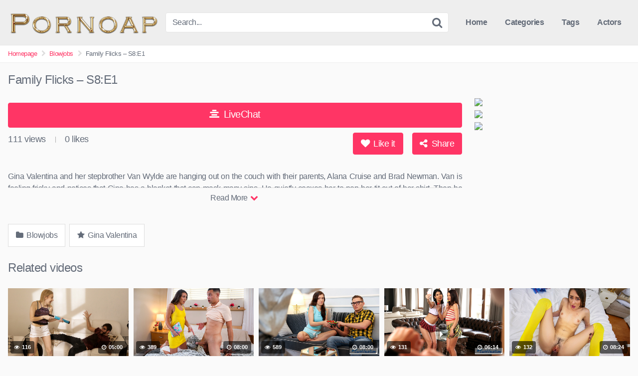

--- FILE ---
content_type: text/html; charset=UTF-8
request_url: https://pornoap.com/family-flicks-s8e1/
body_size: 14093
content:
<!DOCTYPE html>


<html lang="en-US">
<head>
<meta charset="UTF-8">
<meta content='width=device-width, initial-scale=1.0, maximum-scale=1.0, user-scalable=0' name='viewport' />
<link rel="profile" href="https://gmpg.org/xfn/11">
<link rel="icon" href="https://pornoap.com/wp-content/uploads/2023/01/favicon-wplc.png">

<!-- Meta social networks -->

<!-- Meta Facebook -->
<meta property="fb:app_id" content="966242223397117" />
<meta property="og:url" content="https://pornoap.com/family-flicks-s8e1/" />
<meta property="og:type" content="article" />
<meta property="og:title" content="Family Flicks - S8:E1" />
<meta property="og:description" content="Gina Valentina and her stepbrother Van Wylde are hanging out on the couch with their parents, Alana Cruise and Brad Newman. Van is feeling frisky and notices that Gina has a blanket that can mask many sins. He quietly coaxes her to pop her tit out of her shirt. Then he ignores her request that..." />
<meta property="og:image" content="https://pornoap.com/wp-content/uploads/2022/10/family-flicks-s8e1.jpg" />
<meta property="og:image:width" content="200" />
<meta property="og:image:height" content="200" />

<!-- Meta Twitter -->
<meta name="twitter:card" content="summary">
<!--<meta name="twitter:site" content="@site_username">-->
<meta name="twitter:title" content="Family Flicks - S8:E1">
<meta name="twitter:description" content="Gina Valentina and her stepbrother Van Wylde are hanging out on the couch with their parents, Alana Cruise and Brad Newman. Van is feeling frisky and notices that Gina has a blanket that can mask many sins. He quietly coaxes her to pop her tit out of her shirt. Then he ignores her request that...">
<!--<meta name="twitter:creator" content="@creator_username">-->
<meta name="twitter:image" content="https://pornoap.com/wp-content/uploads/2022/10/family-flicks-s8e1.jpg">
<!--<meta name="twitter:domain" content="YourDomain.com">-->

<!-- Temp style -->


<style>
	.post-thumbnail {
		aspect-ratio: 16/9;
	}

	.post-thumbnail video,
	.post-thumbnail img {
		object-fit: cover;
	}


		.site-title a {
		font-family: Open Sans;
		font-size: 36px;
	}
	.site-branding .logo img {
		max-width: 300px;
		max-height: 120px;
		margin-top: 0px;
		margin-left: 0px;
	}
	a,
	.site-title a i,
	.thumb-block:hover .rating-bar i,
	.categories-list .thumb-block:hover .entry-header .cat-title:before,
	.required,
	.top-bar i:hover,
	#site-navigation > ul > li:hover > a,
	#site-navigation > ul > li:focus > a,
	#site-navigation > ul > li.current_page_item > a,
	#site-navigation > ul > li.current-menu-item > a,
	#site-navigation ul ul li a:hover,
	#filters .filters-select:after,
	.morelink i,
	.site-branding .header-search input#searchsubmit:hover,
	#filters .filters-select,
	#filters .filters-options span:hover a,
	a.tag-cloud-link:hover,
	.template-actors li a:hover,
	.video-tags a.label:hover,
	a.tag-cloud-link:focus,
	.template-actors li a:focus,
	.video-tags a.label:focus,
	.main-navigation li.my-area i,
	.thumb-block:hover .photos-count i
	.more-videos {
		color: #FF3565;
	}
	button,
	.button,
	input[type="button"],
	input[type="reset"],
	/*input[type="submit"],*/
	.label
	body #filters .label.secondary.active,
	.label.secondary:hover,
	.widget_categories ul li a:hover,
	.comment-reply-link,
	span.post-like a.disabled:hover,
	.sharing-buttons i:hover {
		border-color: #FF3565!important;
		background-color: #FF3565!important;
	}
	.rating-bar-meter,
	.vjs-play-progress,
	.bx-wrapper .bx-controls-direction a {
		background-color: #FF3565!important;
	}
	#video-tabs button.tab-link.active,
	.title-block,
	.widget-title,
	.page-title,
	.page .entry-title,
	.comments-title,
	.comment-reply-title,
	.morelink:hover,
	input[type="text"]:focus,
	input[type="email"]:focus,
	input[type="url"]:focus,
	input[type="password"]:focus,
	input[type="search"]:focus,
	input[type="number"]:focus,
	input[type="tel"]:focus,
	input[type="range"]:focus,
	input[type="date"]:focus,
	input[type="month"]:focus,
	input[type="week"]:focus,
	input[type="time"]:focus,
	input[type="datetime"]:focus,
	input[type="datetime-local"]:focus,
	input[type="color"]:focus,
	textarea:focus,
	.thumb-block:hover .post-thumbnail img,
	.no-thumb:hover,
	a.tag-cloud-link:hover,
	.template-actors li a:hover,
	.video-tags a.label:hover {
		border-color: #FF3565!important;
	}

	.logo-watermark-img {
		max-width: 150px;
	}

			.logo_maintain_display img {
			-webkit-filter: saturate(0);
			filter: saturate(0);
		}
	
	.thumb-block .inner-border::after {
		-webkit-box-shadow: inset 0px 0px 0px 0px #FF3565;
		-moz-box-shadow: inset 0px 0px 0px 0px #FF3565;
		box-shadow: inset 0px 0px 0px 0px #FF3565;
	}
	.thumb-block .inner-border:hover::after {
		-webkit-box-shadow: inset 0px 0px 0px 3px #FF3565;
		-moz-box-shadow: inset 0px 0px 0px 3px #FF3565;
		box-shadow: inset 0px 0px 0px 3px #FF3565;
	}

	/* Small desktops ----------- */
	@media only screen  and (min-width : 64.001em) and (max-width : 84em) {
		#main .thumb-block {
			width: 20%!important;
		}
	}

	/* Desktops and laptops ----------- */
	@media only screen  and (min-width : 84.001em) {
		#main .thumb-block {
			width: 20%!important;
		}
	}

</style>

<!-- Google Analytics -->
<!-- Global site tag (gtag.js) - Google Analytics -->
<script async src="https://www.googletagmanager.com/gtag/js?id=UA-49600436-21"></script>
<script>
  window.dataLayer = window.dataLayer || [];
  function gtag(){dataLayer.push(arguments);}
  gtag('js', new Date());

  gtag('config', 'UA-49600436-21');
</script>

<!-- Meta Verification -->

<meta name='robots' content='index, follow, max-image-preview:large, max-snippet:-1, max-video-preview:-1' />

	<!-- This site is optimized with the Yoast SEO plugin v26.7 - https://yoast.com/wordpress/plugins/seo/ -->
	<title>Family Flicks - S8:E1 - Pornoap</title>
	<link rel="canonical" href="https://pornoap.com/family-flicks-s8e1/" />
	<meta property="og:locale" content="en_US" />
	<meta property="og:type" content="article" />
	<meta property="og:title" content="Family Flicks - S8:E1 - Pornoap" />
	<meta property="og:description" content="Gina Valentina and her stepbrother Van Wylde are hanging out on the couch with their parents, Alana Cruise and Brad Newman. Van is feeling frisky and notices that Gina has a blanket that can mask many sins. He quietly coaxes her to pop her tit out of her shirt. Then he ignores her request that [&hellip;]" />
	<meta property="og:url" content="https://pornoap.com/family-flicks-s8e1/" />
	<meta property="og:site_name" content="Pornoap" />
	<meta property="article:published_time" content="2022-10-02T20:23:07+00:00" />
	<meta name="author" content="jon" />
	<meta name="twitter:card" content="summary_large_image" />
	<meta name="twitter:label1" content="Written by" />
	<meta name="twitter:data1" content="jon" />
	<meta name="twitter:label2" content="Est. reading time" />
	<meta name="twitter:data2" content="1 minute" />
	<script type="application/ld+json" class="yoast-schema-graph">{"@context":"https://schema.org","@graph":[{"@type":"Article","@id":"https://pornoap.com/family-flicks-s8e1/#article","isPartOf":{"@id":"https://pornoap.com/family-flicks-s8e1/"},"author":{"name":"jon","@id":"https://pornoap.com/#/schema/person/5e015a3ddd46e2352b2e05a0e1861c12"},"headline":"Family Flicks &#8211; S8:E1","datePublished":"2022-10-02T20:23:07+00:00","mainEntityOfPage":{"@id":"https://pornoap.com/family-flicks-s8e1/"},"wordCount":246,"commentCount":0,"image":{"@id":"https://pornoap.com/family-flicks-s8e1/#primaryimage"},"thumbnailUrl":"https://pornoap.com/wp-content/uploads/2022/10/family-flicks-s8e1.jpg","articleSection":["Blowjobs"],"inLanguage":"en-US","potentialAction":[{"@type":"CommentAction","name":"Comment","target":["https://pornoap.com/family-flicks-s8e1/#respond"]}]},{"@type":"WebPage","@id":"https://pornoap.com/family-flicks-s8e1/","url":"https://pornoap.com/family-flicks-s8e1/","name":"Family Flicks - S8:E1 - Pornoap","isPartOf":{"@id":"https://pornoap.com/#website"},"primaryImageOfPage":{"@id":"https://pornoap.com/family-flicks-s8e1/#primaryimage"},"image":{"@id":"https://pornoap.com/family-flicks-s8e1/#primaryimage"},"thumbnailUrl":"https://pornoap.com/wp-content/uploads/2022/10/family-flicks-s8e1.jpg","datePublished":"2022-10-02T20:23:07+00:00","author":{"@id":"https://pornoap.com/#/schema/person/5e015a3ddd46e2352b2e05a0e1861c12"},"breadcrumb":{"@id":"https://pornoap.com/family-flicks-s8e1/#breadcrumb"},"inLanguage":"en-US","potentialAction":[{"@type":"ReadAction","target":["https://pornoap.com/family-flicks-s8e1/"]}]},{"@type":"ImageObject","inLanguage":"en-US","@id":"https://pornoap.com/family-flicks-s8e1/#primaryimage","url":"https://pornoap.com/wp-content/uploads/2022/10/family-flicks-s8e1.jpg","contentUrl":"https://pornoap.com/wp-content/uploads/2022/10/family-flicks-s8e1.jpg","width":960,"height":540},{"@type":"BreadcrumbList","@id":"https://pornoap.com/family-flicks-s8e1/#breadcrumb","itemListElement":[{"@type":"ListItem","position":1,"name":"Home","item":"https://pornoap.com/"},{"@type":"ListItem","position":2,"name":"Family Flicks &#8211; S8:E1"}]},{"@type":"WebSite","@id":"https://pornoap.com/#website","url":"https://pornoap.com/","name":"Pornoap","description":"Free Teen Porn Movies","potentialAction":[{"@type":"SearchAction","target":{"@type":"EntryPoint","urlTemplate":"https://pornoap.com/?s={search_term_string}"},"query-input":{"@type":"PropertyValueSpecification","valueRequired":true,"valueName":"search_term_string"}}],"inLanguage":"en-US"},{"@type":"Person","@id":"https://pornoap.com/#/schema/person/5e015a3ddd46e2352b2e05a0e1861c12","name":"jon","image":{"@type":"ImageObject","inLanguage":"en-US","@id":"https://pornoap.com/#/schema/person/image/","url":"https://secure.gravatar.com/avatar/9bc10be7c2af0b99893a9c53adb00c92df7abd9e6afd742d43b1c5b3c0406cde?s=96&d=mm&r=g","contentUrl":"https://secure.gravatar.com/avatar/9bc10be7c2af0b99893a9c53adb00c92df7abd9e6afd742d43b1c5b3c0406cde?s=96&d=mm&r=g","caption":"jon"},"url":"https://pornoap.com/author/jon/"}]}</script>
	<!-- / Yoast SEO plugin. -->


<link rel="alternate" type="application/rss+xml" title="Pornoap &raquo; Feed" href="https://pornoap.com/feed/" />
<link rel="alternate" type="application/rss+xml" title="Pornoap &raquo; Comments Feed" href="https://pornoap.com/comments/feed/" />
<link rel="alternate" type="application/rss+xml" title="Pornoap &raquo; Family Flicks &#8211; S8:E1 Comments Feed" href="https://pornoap.com/family-flicks-s8e1/feed/" />
<link rel="alternate" title="oEmbed (JSON)" type="application/json+oembed" href="https://pornoap.com/wp-json/oembed/1.0/embed?url=https%3A%2F%2Fpornoap.com%2Ffamily-flicks-s8e1%2F" />
<link rel="alternate" title="oEmbed (XML)" type="text/xml+oembed" href="https://pornoap.com/wp-json/oembed/1.0/embed?url=https%3A%2F%2Fpornoap.com%2Ffamily-flicks-s8e1%2F&#038;format=xml" />
<style id='wp-img-auto-sizes-contain-inline-css' type='text/css'>
img:is([sizes=auto i],[sizes^="auto," i]){contain-intrinsic-size:3000px 1500px}
/*# sourceURL=wp-img-auto-sizes-contain-inline-css */
</style>
<style id='wp-emoji-styles-inline-css' type='text/css'>

	img.wp-smiley, img.emoji {
		display: inline !important;
		border: none !important;
		box-shadow: none !important;
		height: 1em !important;
		width: 1em !important;
		margin: 0 0.07em !important;
		vertical-align: -0.1em !important;
		background: none !important;
		padding: 0 !important;
	}
/*# sourceURL=wp-emoji-styles-inline-css */
</style>
<style id='wp-block-library-inline-css' type='text/css'>
:root{--wp-block-synced-color:#7a00df;--wp-block-synced-color--rgb:122,0,223;--wp-bound-block-color:var(--wp-block-synced-color);--wp-editor-canvas-background:#ddd;--wp-admin-theme-color:#007cba;--wp-admin-theme-color--rgb:0,124,186;--wp-admin-theme-color-darker-10:#006ba1;--wp-admin-theme-color-darker-10--rgb:0,107,160.5;--wp-admin-theme-color-darker-20:#005a87;--wp-admin-theme-color-darker-20--rgb:0,90,135;--wp-admin-border-width-focus:2px}@media (min-resolution:192dpi){:root{--wp-admin-border-width-focus:1.5px}}.wp-element-button{cursor:pointer}:root .has-very-light-gray-background-color{background-color:#eee}:root .has-very-dark-gray-background-color{background-color:#313131}:root .has-very-light-gray-color{color:#eee}:root .has-very-dark-gray-color{color:#313131}:root .has-vivid-green-cyan-to-vivid-cyan-blue-gradient-background{background:linear-gradient(135deg,#00d084,#0693e3)}:root .has-purple-crush-gradient-background{background:linear-gradient(135deg,#34e2e4,#4721fb 50%,#ab1dfe)}:root .has-hazy-dawn-gradient-background{background:linear-gradient(135deg,#faaca8,#dad0ec)}:root .has-subdued-olive-gradient-background{background:linear-gradient(135deg,#fafae1,#67a671)}:root .has-atomic-cream-gradient-background{background:linear-gradient(135deg,#fdd79a,#004a59)}:root .has-nightshade-gradient-background{background:linear-gradient(135deg,#330968,#31cdcf)}:root .has-midnight-gradient-background{background:linear-gradient(135deg,#020381,#2874fc)}:root{--wp--preset--font-size--normal:16px;--wp--preset--font-size--huge:42px}.has-regular-font-size{font-size:1em}.has-larger-font-size{font-size:2.625em}.has-normal-font-size{font-size:var(--wp--preset--font-size--normal)}.has-huge-font-size{font-size:var(--wp--preset--font-size--huge)}.has-text-align-center{text-align:center}.has-text-align-left{text-align:left}.has-text-align-right{text-align:right}.has-fit-text{white-space:nowrap!important}#end-resizable-editor-section{display:none}.aligncenter{clear:both}.items-justified-left{justify-content:flex-start}.items-justified-center{justify-content:center}.items-justified-right{justify-content:flex-end}.items-justified-space-between{justify-content:space-between}.screen-reader-text{border:0;clip-path:inset(50%);height:1px;margin:-1px;overflow:hidden;padding:0;position:absolute;width:1px;word-wrap:normal!important}.screen-reader-text:focus{background-color:#ddd;clip-path:none;color:#444;display:block;font-size:1em;height:auto;left:5px;line-height:normal;padding:15px 23px 14px;text-decoration:none;top:5px;width:auto;z-index:100000}html :where(.has-border-color){border-style:solid}html :where([style*=border-top-color]){border-top-style:solid}html :where([style*=border-right-color]){border-right-style:solid}html :where([style*=border-bottom-color]){border-bottom-style:solid}html :where([style*=border-left-color]){border-left-style:solid}html :where([style*=border-width]){border-style:solid}html :where([style*=border-top-width]){border-top-style:solid}html :where([style*=border-right-width]){border-right-style:solid}html :where([style*=border-bottom-width]){border-bottom-style:solid}html :where([style*=border-left-width]){border-left-style:solid}html :where(img[class*=wp-image-]){height:auto;max-width:100%}:where(figure){margin:0 0 1em}html :where(.is-position-sticky){--wp-admin--admin-bar--position-offset:var(--wp-admin--admin-bar--height,0px)}@media screen and (max-width:600px){html :where(.is-position-sticky){--wp-admin--admin-bar--position-offset:0px}}

/*# sourceURL=wp-block-library-inline-css */
</style><style id='global-styles-inline-css' type='text/css'>
:root{--wp--preset--aspect-ratio--square: 1;--wp--preset--aspect-ratio--4-3: 4/3;--wp--preset--aspect-ratio--3-4: 3/4;--wp--preset--aspect-ratio--3-2: 3/2;--wp--preset--aspect-ratio--2-3: 2/3;--wp--preset--aspect-ratio--16-9: 16/9;--wp--preset--aspect-ratio--9-16: 9/16;--wp--preset--color--black: #000000;--wp--preset--color--cyan-bluish-gray: #abb8c3;--wp--preset--color--white: #ffffff;--wp--preset--color--pale-pink: #f78da7;--wp--preset--color--vivid-red: #cf2e2e;--wp--preset--color--luminous-vivid-orange: #ff6900;--wp--preset--color--luminous-vivid-amber: #fcb900;--wp--preset--color--light-green-cyan: #7bdcb5;--wp--preset--color--vivid-green-cyan: #00d084;--wp--preset--color--pale-cyan-blue: #8ed1fc;--wp--preset--color--vivid-cyan-blue: #0693e3;--wp--preset--color--vivid-purple: #9b51e0;--wp--preset--gradient--vivid-cyan-blue-to-vivid-purple: linear-gradient(135deg,rgb(6,147,227) 0%,rgb(155,81,224) 100%);--wp--preset--gradient--light-green-cyan-to-vivid-green-cyan: linear-gradient(135deg,rgb(122,220,180) 0%,rgb(0,208,130) 100%);--wp--preset--gradient--luminous-vivid-amber-to-luminous-vivid-orange: linear-gradient(135deg,rgb(252,185,0) 0%,rgb(255,105,0) 100%);--wp--preset--gradient--luminous-vivid-orange-to-vivid-red: linear-gradient(135deg,rgb(255,105,0) 0%,rgb(207,46,46) 100%);--wp--preset--gradient--very-light-gray-to-cyan-bluish-gray: linear-gradient(135deg,rgb(238,238,238) 0%,rgb(169,184,195) 100%);--wp--preset--gradient--cool-to-warm-spectrum: linear-gradient(135deg,rgb(74,234,220) 0%,rgb(151,120,209) 20%,rgb(207,42,186) 40%,rgb(238,44,130) 60%,rgb(251,105,98) 80%,rgb(254,248,76) 100%);--wp--preset--gradient--blush-light-purple: linear-gradient(135deg,rgb(255,206,236) 0%,rgb(152,150,240) 100%);--wp--preset--gradient--blush-bordeaux: linear-gradient(135deg,rgb(254,205,165) 0%,rgb(254,45,45) 50%,rgb(107,0,62) 100%);--wp--preset--gradient--luminous-dusk: linear-gradient(135deg,rgb(255,203,112) 0%,rgb(199,81,192) 50%,rgb(65,88,208) 100%);--wp--preset--gradient--pale-ocean: linear-gradient(135deg,rgb(255,245,203) 0%,rgb(182,227,212) 50%,rgb(51,167,181) 100%);--wp--preset--gradient--electric-grass: linear-gradient(135deg,rgb(202,248,128) 0%,rgb(113,206,126) 100%);--wp--preset--gradient--midnight: linear-gradient(135deg,rgb(2,3,129) 0%,rgb(40,116,252) 100%);--wp--preset--font-size--small: 13px;--wp--preset--font-size--medium: 20px;--wp--preset--font-size--large: 36px;--wp--preset--font-size--x-large: 42px;--wp--preset--spacing--20: 0.44rem;--wp--preset--spacing--30: 0.67rem;--wp--preset--spacing--40: 1rem;--wp--preset--spacing--50: 1.5rem;--wp--preset--spacing--60: 2.25rem;--wp--preset--spacing--70: 3.38rem;--wp--preset--spacing--80: 5.06rem;--wp--preset--shadow--natural: 6px 6px 9px rgba(0, 0, 0, 0.2);--wp--preset--shadow--deep: 12px 12px 50px rgba(0, 0, 0, 0.4);--wp--preset--shadow--sharp: 6px 6px 0px rgba(0, 0, 0, 0.2);--wp--preset--shadow--outlined: 6px 6px 0px -3px rgb(255, 255, 255), 6px 6px rgb(0, 0, 0);--wp--preset--shadow--crisp: 6px 6px 0px rgb(0, 0, 0);}:where(.is-layout-flex){gap: 0.5em;}:where(.is-layout-grid){gap: 0.5em;}body .is-layout-flex{display: flex;}.is-layout-flex{flex-wrap: wrap;align-items: center;}.is-layout-flex > :is(*, div){margin: 0;}body .is-layout-grid{display: grid;}.is-layout-grid > :is(*, div){margin: 0;}:where(.wp-block-columns.is-layout-flex){gap: 2em;}:where(.wp-block-columns.is-layout-grid){gap: 2em;}:where(.wp-block-post-template.is-layout-flex){gap: 1.25em;}:where(.wp-block-post-template.is-layout-grid){gap: 1.25em;}.has-black-color{color: var(--wp--preset--color--black) !important;}.has-cyan-bluish-gray-color{color: var(--wp--preset--color--cyan-bluish-gray) !important;}.has-white-color{color: var(--wp--preset--color--white) !important;}.has-pale-pink-color{color: var(--wp--preset--color--pale-pink) !important;}.has-vivid-red-color{color: var(--wp--preset--color--vivid-red) !important;}.has-luminous-vivid-orange-color{color: var(--wp--preset--color--luminous-vivid-orange) !important;}.has-luminous-vivid-amber-color{color: var(--wp--preset--color--luminous-vivid-amber) !important;}.has-light-green-cyan-color{color: var(--wp--preset--color--light-green-cyan) !important;}.has-vivid-green-cyan-color{color: var(--wp--preset--color--vivid-green-cyan) !important;}.has-pale-cyan-blue-color{color: var(--wp--preset--color--pale-cyan-blue) !important;}.has-vivid-cyan-blue-color{color: var(--wp--preset--color--vivid-cyan-blue) !important;}.has-vivid-purple-color{color: var(--wp--preset--color--vivid-purple) !important;}.has-black-background-color{background-color: var(--wp--preset--color--black) !important;}.has-cyan-bluish-gray-background-color{background-color: var(--wp--preset--color--cyan-bluish-gray) !important;}.has-white-background-color{background-color: var(--wp--preset--color--white) !important;}.has-pale-pink-background-color{background-color: var(--wp--preset--color--pale-pink) !important;}.has-vivid-red-background-color{background-color: var(--wp--preset--color--vivid-red) !important;}.has-luminous-vivid-orange-background-color{background-color: var(--wp--preset--color--luminous-vivid-orange) !important;}.has-luminous-vivid-amber-background-color{background-color: var(--wp--preset--color--luminous-vivid-amber) !important;}.has-light-green-cyan-background-color{background-color: var(--wp--preset--color--light-green-cyan) !important;}.has-vivid-green-cyan-background-color{background-color: var(--wp--preset--color--vivid-green-cyan) !important;}.has-pale-cyan-blue-background-color{background-color: var(--wp--preset--color--pale-cyan-blue) !important;}.has-vivid-cyan-blue-background-color{background-color: var(--wp--preset--color--vivid-cyan-blue) !important;}.has-vivid-purple-background-color{background-color: var(--wp--preset--color--vivid-purple) !important;}.has-black-border-color{border-color: var(--wp--preset--color--black) !important;}.has-cyan-bluish-gray-border-color{border-color: var(--wp--preset--color--cyan-bluish-gray) !important;}.has-white-border-color{border-color: var(--wp--preset--color--white) !important;}.has-pale-pink-border-color{border-color: var(--wp--preset--color--pale-pink) !important;}.has-vivid-red-border-color{border-color: var(--wp--preset--color--vivid-red) !important;}.has-luminous-vivid-orange-border-color{border-color: var(--wp--preset--color--luminous-vivid-orange) !important;}.has-luminous-vivid-amber-border-color{border-color: var(--wp--preset--color--luminous-vivid-amber) !important;}.has-light-green-cyan-border-color{border-color: var(--wp--preset--color--light-green-cyan) !important;}.has-vivid-green-cyan-border-color{border-color: var(--wp--preset--color--vivid-green-cyan) !important;}.has-pale-cyan-blue-border-color{border-color: var(--wp--preset--color--pale-cyan-blue) !important;}.has-vivid-cyan-blue-border-color{border-color: var(--wp--preset--color--vivid-cyan-blue) !important;}.has-vivid-purple-border-color{border-color: var(--wp--preset--color--vivid-purple) !important;}.has-vivid-cyan-blue-to-vivid-purple-gradient-background{background: var(--wp--preset--gradient--vivid-cyan-blue-to-vivid-purple) !important;}.has-light-green-cyan-to-vivid-green-cyan-gradient-background{background: var(--wp--preset--gradient--light-green-cyan-to-vivid-green-cyan) !important;}.has-luminous-vivid-amber-to-luminous-vivid-orange-gradient-background{background: var(--wp--preset--gradient--luminous-vivid-amber-to-luminous-vivid-orange) !important;}.has-luminous-vivid-orange-to-vivid-red-gradient-background{background: var(--wp--preset--gradient--luminous-vivid-orange-to-vivid-red) !important;}.has-very-light-gray-to-cyan-bluish-gray-gradient-background{background: var(--wp--preset--gradient--very-light-gray-to-cyan-bluish-gray) !important;}.has-cool-to-warm-spectrum-gradient-background{background: var(--wp--preset--gradient--cool-to-warm-spectrum) !important;}.has-blush-light-purple-gradient-background{background: var(--wp--preset--gradient--blush-light-purple) !important;}.has-blush-bordeaux-gradient-background{background: var(--wp--preset--gradient--blush-bordeaux) !important;}.has-luminous-dusk-gradient-background{background: var(--wp--preset--gradient--luminous-dusk) !important;}.has-pale-ocean-gradient-background{background: var(--wp--preset--gradient--pale-ocean) !important;}.has-electric-grass-gradient-background{background: var(--wp--preset--gradient--electric-grass) !important;}.has-midnight-gradient-background{background: var(--wp--preset--gradient--midnight) !important;}.has-small-font-size{font-size: var(--wp--preset--font-size--small) !important;}.has-medium-font-size{font-size: var(--wp--preset--font-size--medium) !important;}.has-large-font-size{font-size: var(--wp--preset--font-size--large) !important;}.has-x-large-font-size{font-size: var(--wp--preset--font-size--x-large) !important;}
/*# sourceURL=global-styles-inline-css */
</style>

<style id='classic-theme-styles-inline-css' type='text/css'>
/*! This file is auto-generated */
.wp-block-button__link{color:#fff;background-color:#32373c;border-radius:9999px;box-shadow:none;text-decoration:none;padding:calc(.667em + 2px) calc(1.333em + 2px);font-size:1.125em}.wp-block-file__button{background:#32373c;color:#fff;text-decoration:none}
/*# sourceURL=/wp-includes/css/classic-themes.min.css */
</style>
<link rel='stylesheet' id='wpst-font-awesome-css' href='https://pornoap.com/wp-content/themes/kingtube/assets/stylesheets/font-awesome/css/font-awesome.min.css?ver=4.7.0' type='text/css' media='all' />
<link rel='stylesheet' id='wpst-style-css' href='https://pornoap.com/wp-content/themes/kingtube/style.css?ver=1.7.0.1765745884' type='text/css' media='all' />
<script type="text/javascript" src="https://pornoap.com/wp-includes/js/jquery/jquery.min.js?ver=3.7.1" id="jquery-core-js"></script>
<script type="text/javascript" src="https://pornoap.com/wp-includes/js/jquery/jquery-migrate.min.js?ver=3.4.1" id="jquery-migrate-js"></script>
<link rel="https://api.w.org/" href="https://pornoap.com/wp-json/" /><link rel="alternate" title="JSON" type="application/json" href="https://pornoap.com/wp-json/wp/v2/posts/6531" /><link rel="EditURI" type="application/rsd+xml" title="RSD" href="https://pornoap.com/xmlrpc.php?rsd" />
<meta name="generator" content="WordPress 6.9" />
<link rel='shortlink' href='https://pornoap.com/?p=6531' />
<!-- Analytics by WP Statistics - https://wp-statistics.com -->
<link rel="pingback" href="https://pornoap.com/xmlrpc.php"></head>  <body data-rsssl=1 class="wp-singular post-template-default single single-post postid-6531 single-format-video wp-theme-kingtube"> <div id="page"> 	<a class="skip-link screen-reader-text" href="#content">Skip to content</a>  	<header id="masthead" class="site-header" role="banner">  		<div class="site-branding row"> 			<div class="logo"> 									<a href="https://pornoap.com/" rel="home" title="Pornoap"><img src="https://pornoap.com/wp-content/uploads/2023/01/Cool-Text-Pornoap-428040064116384.png" alt="Pornoap"></a> 							</div> 							<div class="header-search small-search"> 	<form method="get" id="searchform" action="https://pornoap.com/"> 					<input class="input-group-field" value="Search..." name="s" id="s" onfocus="if (this.value == 'Search...') {this.value = '';}" onblur="if (this.value == '') {this.value = 'Search...';}" type="text" /> 		 		<input class="fa-input" type="submit" id="searchsubmit" value="&#xf002;" /> 	</form> </div> 						<div class="clear"></div>  			<nav id="site-navigation" class="main-navigation" role="navigation"> 				<div id="head-mobile"></div> 				<div class="button-nav"></div> 				<ul id="menu-main-menu" class="menu"><li id="menu-item-11" class="home-icon menu-item menu-item-type-custom menu-item-object-custom menu-item-home menu-item-11"><a href="https://pornoap.com">Home</a></li> <li id="menu-item-12" class="cat-icon menu-item menu-item-type-post_type menu-item-object-page menu-item-12"><a href="https://pornoap.com/categories/">Categories</a></li> <li id="menu-item-13" class="tag-icon menu-item menu-item-type-post_type menu-item-object-page menu-item-13"><a href="https://pornoap.com/tags/">Tags</a></li> <li id="menu-item-14" class="star-icon menu-item menu-item-type-post_type menu-item-object-page menu-item-14"><a href="https://pornoap.com/actors/">Actors</a></li> </ul>			</nav><!-- #site-navigation --> 			<div class="clear"></div>  		</div><!-- .site-branding -->  		<div class="clear"></div>  	</header><!-- #masthead -->  	<div class="breadcrumbs-area"><div class="row"><ul id="breadcrumbs" class="breadcrumbs"><li class="item-home"><a class="bread-link bread-home" href="https://pornoap.com" title="Homepage">Homepage</a></li><li class="separator separator-home"> <i class="fa fa-chevron-right"></i> </li><li class="item-cat"><a href="https://pornoap.com/category/blowjobs/">Blowjobs</a></li><li class="separator"> <i class="fa fa-chevron-right"></i> </li><li class="item-current item-6531"><strong class="bread-current bread-6531" title="Family Flicks &#8211; S8:E1">Family Flicks &#8211; S8:E1</strong></li></ul></div></div> 	<div id="content" class="site-content row">  		 <div id="primary" class="content-area"> 	<main id="main" class="site-main" role="main">  	 <article id="post-6531" class="post-6531 post type-post status-publish format-video has-post-thumbnail hentry category-blowjobs post_format-post-format-video actors-gina-valentina" itemprop="video" itemscope itemtype="https://schema.org/VideoObject">  	<header class="entry-header"> 		<h1>Family Flicks &#8211; S8:E1</h1>	</header><!-- .entry-header -->  	<div class="entry-content"> 		 <div class="video-player-area 	with-sidebar-ads">  	<meta itemprop="author" content="jon" /> 	<meta itemprop="name" content="Family Flicks &#8211; S8:E1" /> 			<meta itemprop="description" content="Gina Valentina and her stepbrother Van Wylde are hanging out on the couch with their parents, Alana Cruise and Brad Newman. Van is feeling frisky and notices that Gina has a blanket that can mask many sins. He quietly coaxes her to pop her tit out of her shirt. Then he ignores her request that he cut it out as he whips his hard dick out. Gina starts stroking in the hope that Van will let it go, but her stepbrother has other ideas.Urging Gina onto her side so her head rests on her mom's shoulder, Van strokes his stepsister's snatch and finds it nice and wet. That's all the invitation he needs to spoon against her from behind so he can slide into her as they lay on the couch. Their oblivious parents eventually decide to get dinner ready, leaving their kids on the couch. Gina and Van waste no time in fucking like bunnies while trying to hold the moan.On her hands and knees, Gina flips up her miniskirt as Van gives it to her hard and fast. She flips onto her back, her legs spread wide to wrap around Van's body as he keeps up a good pace. Gina has done a good job of staying quiet through her climaxes right up until Van gluts her with a creampie. She yells at Van without thinking, alerting their parents to their illicit activities." /> 		<meta itemprop="duration" content="P0DT0H4M59S" /> 	<meta itemprop="thumbnailUrl" content="https://images.nubiles-porn.com/videos/family_flicks/samples/cover960.jpg" /> 			<meta itemprop="contentURL" content="https://images.nubiles-porn.com/videos/family_flicks/videos/stepsiblingscaught_family_flicks_long_640.mp4" /> 		<meta itemprop="uploadDate" content="2022-10-02T20:23:07+00:00" />  	 	<div class="video-player">   					<div class="responsive-player"> 				<iframe src="https://pornoap.com/wp-content/plugins/clean-tube-player/public/player-x.php?q=[base64]" frameborder="0" scrolling="no" allowfullscreen></iframe>			</div> 		 		<!-- Inside video player advertising --> 							 	</div> 			<a class="button" id="tracking-url" href="http://camtomycam.com" title="Family Flicks &#8211; S8:E1" target="_blank"><i class="fa fa-align-center"></i> 																		LiveChat</a> 	 	 	<!-- Video infos --> 	<div class="video-infos"> 		<div class="video-infos-left"> 							<div class="video-views"><span>0</span> views</div> 										<div class="separator">|</div> 										<div class="likes"><span class="likes_count">0</span> likes</div> 					</div>  		<div class="video-infos-right"> 							<div id="rating"> 					<span id="video-rate"><span class="post-like"><a class="button" href="#" data-post_id="6531" data-post_like="like"><span class="like" title="I like it"><span id="more"><i class="fa fa-heart"></i> Like it</span></a></span></span> 				</div> 										<div class="video-share"> 					<button class="button"><i class="fa fa-share-alt"></i> Share</button> 					<div class="sharing-buttons" > 												<!-- Facebook --> 													<div id="fb-root"></div> 							<script>(function(d, s, id) {
							var js, fjs = d.getElementsByTagName(s)[0];
							if (d.getElementById(id)) return;
							js = d.createElement(s); js.id = id;
							js.src = 'https://connect.facebook.net/fr_FR/sdk.js#xfbml=1&version=v2.12';
							fjs.parentNode.insertBefore(js, fjs);
							}(document, 'script', 'facebook-jssdk'));</script> 							<a target="_blank" href="https://www.facebook.com/sharer/sharer.php?u=https://pornoap.com/family-flicks-s8e1/&amp;src=sdkpreparse"><i id="facebook" class="fa fa-facebook"></i></a> 						 						<!-- Twitter --> 													<a target="_blank" href="https://twitter.com/home?status=https://pornoap.com/family-flicks-s8e1/"><i id="twitter" class="fa fa-twitter"></i></a> 						 						<!-- Google Plus --> 													<a target="_blank" href="https://plus.google.com/share?url=https://pornoap.com/family-flicks-s8e1/"><i id="googleplus" class="fa fa-google-plus"></i></a> 						 						<!-- Linkedin --> 													<a target="_blank" href="https://www.linkedin.com/shareArticle?mini=true&amp;url=https://pornoap.com/family-flicks-s8e1/&amp;title=Family Flicks - S8:E1&amp;summary=Gina Valentina and her stepbrother Van Wylde are hanging out on the couch with their parents, Alana Cruise and Brad Newman. Van is feeling frisky and notices that Gina has a blanket that can mask many sins. He quietly coaxes her to pop her tit out of her shirt. Then he ignores her request that he cut it out as he whips his hard dick out. Gina starts stroking in the hope that Van will let it go, but her stepbrother has other ideas.Urging Gina onto her side so her head rests on her mom&#039;s shoulder, Van strokes his stepsister&#039;s snatch and finds it nice and wet. That&#039;s all the invitation he needs to spoon against her from behind so he can slide into her as they lay on the couch. Their oblivious parents eventually decide to get dinner ready, leaving their kids on the couch. Gina and Van waste no time in fucking like bunnies while trying to hold the moan.On her hands and knees, Gina flips up her miniskirt as Van gives it to her hard and fast. She flips onto her back, her legs spread wide to wrap around Van&#039;s body as he keeps up a good pace. Gina has done a good job of staying quiet through her climaxes right up until Van gluts her with a creampie. She yells at Van without thinking, alerting their parents to their illicit activities.&amp;source=https://pornoap.com"><i id="linkedin" class="fa fa-linkedin"></i></a> 						 						<!-- Tumblr --> 													<a target="_blank" href="https://tumblr.com/widgets/share/tool?canonicalUrl=https://pornoap.com/family-flicks-s8e1/"><i id="tumblr" class="fa fa-tumblr-square"></i></a> 						 						<!-- Reddit --> 													<a target="_blank" href="https://www.reddit.com/submit?url"><i id="reddit" class="fa fa-reddit-square"></i></a> 						 						<!-- Odnoklassniki --> 													<a target="_blank" href="https://www.odnoklassniki.ru/dk?st.cmd=addShare&st._surl=https://pornoap.com/family-flicks-s8e1/&title=Family Flicks - S8:E1"><i id="odnoklassniki" class="fa fa-odnoklassniki"></i></a> 						 						<!-- Email --> 													<a target="_blank" href="mailto:?subject=&amp;body=https://pornoap.com/family-flicks-s8e1/"><i id="email" class="fa fa-envelope"></i></a> 											</div> 				</div>  									</div> 	</div> 	<div class="clear"></div> 	<!-- Description --> 			<div class="video-description"> 							<div class="desc 									more"> 				<p>Gina Valentina and her stepbrother Van Wylde are hanging out on the couch with their parents, Alana Cruise and Brad Newman. Van is feeling frisky and notices that Gina has a blanket that can mask many sins. He quietly coaxes her to pop her tit out of her shirt. Then he ignores her request that he cut it out as he whips his hard dick out. Gina starts stroking in the hope that Van will let it go, but her stepbrother has other ideas.Urging Gina onto her side so her head rests on her mom&#8217;s shoulder, Van strokes his stepsister&#8217;s snatch and finds it nice and wet. That&#8217;s all the invitation he needs to spoon against her from behind so he can slide into her as they lay on the couch. Their oblivious parents eventually decide to get dinner ready, leaving their kids on the couch. Gina and Van waste no time in fucking like bunnies while trying to hold the moan.On her hands and knees, Gina flips up her miniskirt as Van gives it to her hard and fast. She flips onto her back, her legs spread wide to wrap around Van&#8217;s body as he keeps up a good pace. Gina has done a good job of staying quiet through her climaxes right up until Van gluts her with a creampie. She yells at Van without thinking, alerting their parents to their illicit activities.</p> 				</div> 					</div> 		<!-- Video tags --> 			<div class="video-tags"> 			<div class="tags-list"><a href="https://pornoap.com/category/blowjobs/" class="label" title="Blowjobs"><i class="fa fa-folder"></i> Blowjobs</a><a href="https://pornoap.com/actor/gina-valentina/" class="label" title="Gina Valentina"><i class="fa fa-star"></i> Gina Valentina</a></div>		</div> 	 	<!-- Under video advertising --> 		<!-- Under video mobile advertising --> 	</div> 		<div class="sidebar-ads"> 	<a target="_blank" href="http://camtomy.com"><img src="https://bigtits.ws/wp-content/uploads/2020/02/banner2.jpg"></a>	<a target="_blank" href="http://camtomy.com"><img src="https://bigtits.ws/wp-content/uploads/2020/02/banner1.jpg"></a>	<a target="_blank" href="http://camtomycam.com"><img src="https://ssl-ccstatic.highwebmedia.com/affiliates/banners/cb_s300x250_02a.jpg"></a></div>	</div><!-- .entry-content -->  	<div class="under-video-block videos-list">     				<h2>Related videos</h2> 		 <article data-video-id="video_1" data-main-thumb="https://pornoap.com/wp-content/uploads/2022/10/step-sibling-prank-war-s7e2.jpg" class="thumb-block video-preview-item post-6710 post type-post status-publish format-video has-post-thumbnail hentry category-blowjobs post_format-post-format-video actors-jasmine-riley" data-post-id="6710"> 	<a href="https://pornoap.com/step-sibling-prank-war-s7e2/" title="Step Sibling Prank War &#8211; S7:E2"> 		<div class="post-thumbnail inner-border"> 							<div class="video-overlay"></div> 				<div class="post-thumbnail-container"><img class="video-main-thumb" width="300" height="168.75" src="https://pornoap.com/wp-content/uploads/2022/10/step-sibling-prank-war-s7e2.jpg" alt="Step Sibling Prank War &#8211; S7:E2"></div>			 			<span class="views"><i class="fa fa-eye"></i> 116</span>			<span class="duration"><i class="fa fa-clock-o"></i> 05:00</span>		</div> 		<header class="entry-header"> 			<span>Step Sibling Prank War &#8211; S7:E2</span> 		</header> 	</a> </article>  <article data-video-id="video_2" data-main-thumb="https://pornoap.com/wp-content/uploads/2022/10/i-love-my-step-brothers-dick-s18e5.jpg" class="thumb-block video-preview-item post-6707 post type-post status-publish format-video has-post-thumbnail hentry category-blowjobs post_format-post-format-video actors-mackenzie-mace" data-post-id="6707"> 	<a href="https://pornoap.com/i-love-my-step-brothers-dick-s18e5/" title="I Love My Step Brothers Dick &#8211; S18:E5"> 		<div class="post-thumbnail inner-border"> 							<div class="video-overlay"></div> 				<div class="post-thumbnail-container"><img class="video-main-thumb" width="300" height="168.75" src="https://pornoap.com/wp-content/uploads/2022/10/i-love-my-step-brothers-dick-s18e5.jpg" alt="I Love My Step Brothers Dick &#8211; S18:E5"></div>			 			<span class="views"><i class="fa fa-eye"></i> 389</span>			<span class="duration"><i class="fa fa-clock-o"></i> 08:00</span>		</div> 		<header class="entry-header"> 			<span>I Love My Step Brothers Dick &#8211; S18:E5</span> 		</header> 	</a> </article>  <article data-video-id="video_3" data-main-thumb="https://pornoap.com/wp-content/uploads/2022/10/kiss-and-make-up-with-your-step-sister-s17e3.jpg" class="thumb-block video-preview-item post-6703 post type-post status-publish format-video has-post-thumbnail hentry category-blowjobs post_format-post-format-video actors-anie-darling" data-post-id="6703"> 	<a href="https://pornoap.com/kiss-and-make-up-with-your-step-sister-s17e3/" title="Kiss And Make Up With Your Step Sister &#8211; S17:E3"> 		<div class="post-thumbnail inner-border"> 							<div class="video-overlay"></div> 				<div class="post-thumbnail-container"><img class="video-main-thumb" width="300" height="168.75" src="https://pornoap.com/wp-content/uploads/2022/10/kiss-and-make-up-with-your-step-sister-s17e3.jpg" alt="Kiss And Make Up With Your Step Sister &#8211; S17:E3"></div>			 			<span class="views"><i class="fa fa-eye"></i> 589</span>			<span class="duration"><i class="fa fa-clock-o"></i> 08:00</span>		</div> 		<header class="entry-header"> 			<span>Kiss And Make Up With Your Step Sister &#8211; S17:E3</span> 		</header> 	</a> </article>  <article data-video-id="video_4" data-main-thumb="https://pornoap.com/wp-content/uploads/2022/10/taking-charge-of-my-step-sisters-s14e2.jpg" class="thumb-block video-preview-item post-6701 post type-post status-publish format-video has-post-thumbnail hentry category-blowjobs post_format-post-format-video actors-kate-rich actors-lady-d" data-post-id="6701"> 	<a href="https://pornoap.com/taking-charge-of-my-step-sisters-s14e2/" title="Taking Charge Of My Step Sisters &#8211; S14:E2"> 		<div class="post-thumbnail inner-border"> 							<div class="video-overlay"></div> 				<div class="post-thumbnail-container"><img class="video-main-thumb" width="300" height="168.75" src="https://pornoap.com/wp-content/uploads/2022/10/taking-charge-of-my-step-sisters-s14e2.jpg" alt="Taking Charge Of My Step Sisters &#8211; S14:E2"></div>			 			<span class="views"><i class="fa fa-eye"></i> 131</span>			<span class="duration"><i class="fa fa-clock-o"></i> 06:14</span>		</div> 		<header class="entry-header"> 			<span>Taking Charge Of My Step Sisters &#8211; S14:E2</span> 		</header> 	</a> </article>  <article data-video-id="video_5" data-main-thumb="https://pornoap.com/wp-content/uploads/2022/10/step-sis-saves-the-day-s16e6.jpg" class="thumb-block video-preview-item post-6702 post type-post status-publish format-video has-post-thumbnail hentry category-blowjobs post_format-post-format-video actors-mackenzie-mace" data-post-id="6702"> 	<a href="https://pornoap.com/step-sis-saves-the-day-s16e6/" title="Step Sis Saves The Day &#8211; S16:E6"> 		<div class="post-thumbnail inner-border"> 							<div class="video-overlay"></div> 				<div class="post-thumbnail-container"><img class="video-main-thumb" width="300" height="168.75" src="https://pornoap.com/wp-content/uploads/2022/10/step-sis-saves-the-day-s16e6.jpg" alt="Step Sis Saves The Day &#8211; S16:E6"></div>			 			<span class="views"><i class="fa fa-eye"></i> 132</span>			<span class="duration"><i class="fa fa-clock-o"></i> 08:24</span>		</div> 		<header class="entry-header"> 			<span>Step Sis Saves The Day &#8211; S16:E6</span> 		</header> 	</a> </article>  <article data-video-id="video_6" data-main-thumb="https://pornoap.com/wp-content/uploads/2022/10/touch-my-titties-s16e10.jpg" class="thumb-block video-preview-item post-6704 post type-post status-publish format-video has-post-thumbnail hentry category-blowjobs post_format-post-format-video actors-jamie-jett" data-post-id="6704"> 	<a href="https://pornoap.com/touch-my-titties-s16e10/" title="Touch My Titties &#8211; S16:E10"> 		<div class="post-thumbnail inner-border"> 							<div class="video-overlay"></div> 				<div class="post-thumbnail-container"><img class="video-main-thumb" width="300" height="168.75" src="https://pornoap.com/wp-content/uploads/2022/10/touch-my-titties-s16e10.jpg" alt="Touch My Titties &#8211; S16:E10"></div>			 			<span class="views"><i class="fa fa-eye"></i> 331</span>			<span class="duration"><i class="fa fa-clock-o"></i> 08:00</span>		</div> 		<header class="entry-header"> 			<span>Touch My Titties &#8211; S16:E10</span> 		</header> 	</a> </article>  <article data-video-id="video_7" data-main-thumb="https://pornoap.com/wp-content/uploads/2022/10/one-time-before-band-camp-s14e5.jpg" class="thumb-block video-preview-item post-6706 post type-post status-publish format-video has-post-thumbnail hentry category-blowjobs post_format-post-format-video actors-kenzie-reeves" data-post-id="6706"> 	<a href="https://pornoap.com/one-time-before-band-camp-s14e5/" title="One Time Before Band Camp &#8211; S14:E5"> 		<div class="post-thumbnail inner-border"> 							<div class="video-overlay"></div> 				<div class="post-thumbnail-container"><img class="video-main-thumb" width="300" height="168.75" src="https://pornoap.com/wp-content/uploads/2022/10/one-time-before-band-camp-s14e5.jpg" alt="One Time Before Band Camp &#8211; S14:E5"></div>			 			<span class="views"><i class="fa fa-eye"></i> 256</span>			<span class="duration"><i class="fa fa-clock-o"></i> 08:08</span>		</div> 		<header class="entry-header"> 			<span>One Time Before Band Camp &#8211; S14:E5</span> 		</header> 	</a> </article>  <article data-video-id="video_8" data-main-thumb="https://pornoap.com/wp-content/uploads/2022/10/bigger-than-this-s9e5.jpg" class="thumb-block video-preview-item post-6705 post type-post status-publish format-video has-post-thumbnail hentry category-blowjobs post_format-post-format-video actors-carmen-caliente" data-post-id="6705"> 	<a href="https://pornoap.com/bigger-than-this-s9e5/" title="Bigger Than This &#8211; S9:E5"> 		<div class="post-thumbnail inner-border"> 							<div class="video-overlay"></div> 				<div class="post-thumbnail-container"><img class="video-main-thumb" width="300" height="168.75" src="https://pornoap.com/wp-content/uploads/2022/10/bigger-than-this-s9e5.jpg" alt="Bigger Than This &#8211; S9:E5"></div>			 			<span class="views"><i class="fa fa-eye"></i> 281</span>			<span class="duration"><i class="fa fa-clock-o"></i> 04:57</span>		</div> 		<header class="entry-header"> 			<span>Bigger Than This &#8211; S9:E5</span> 		</header> 	</a> </article>  <article data-video-id="video_9" data-main-thumb="https://pornoap.com/wp-content/uploads/2022/10/my-stepbrother-played-me-s19e8.jpg" class="thumb-block video-preview-item post-6709 post type-post status-publish format-video has-post-thumbnail hentry category-blowjobs post_format-post-format-video actors-ryan-reid" data-post-id="6709"> 	<a href="https://pornoap.com/my-stepbrother-played-me-s19e8/" title="My Stepbrother Played Me &#8211; S19:E8"> 		<div class="post-thumbnail inner-border"> 							<div class="video-overlay"></div> 				<div class="post-thumbnail-container"><img class="video-main-thumb" width="300" height="168.75" src="https://pornoap.com/wp-content/uploads/2022/10/my-stepbrother-played-me-s19e8.jpg" alt="My Stepbrother Played Me &#8211; S19:E8"></div>			 			<span class="views"><i class="fa fa-eye"></i> 181</span>			<span class="duration"><i class="fa fa-clock-o"></i> 08:00</span>		</div> 		<header class="entry-header"> 			<span>My Stepbrother Played Me &#8211; S19:E8</span> 		</header> 	</a> </article>  <article data-video-id="video_10" data-main-thumb="https://pornoap.com/wp-content/uploads/2022/10/like-stepfather-like-stepson-s17e2.jpg" class="thumb-block video-preview-item post-6708 post type-post status-publish format-video has-post-thumbnail hentry category-blowjobs post_format-post-format-video actors-khloe-kapri" data-post-id="6708"> 	<a href="https://pornoap.com/like-stepfather-like-stepson-s17e2/" title="Like Stepfather Like Stepson &#8211; S17:E2"> 		<div class="post-thumbnail inner-border"> 							<div class="video-overlay"></div> 				<div class="post-thumbnail-container"><img class="video-main-thumb" width="300" height="168.75" src="https://pornoap.com/wp-content/uploads/2022/10/like-stepfather-like-stepson-s17e2.jpg" alt="Like Stepfather Like Stepson &#8211; S17:E2"></div>			 			<span class="views"><i class="fa fa-eye"></i> 404</span>			<span class="duration"><i class="fa fa-clock-o"></i> 08:08</span>		</div> 		<header class="entry-header"> 			<span>Like Stepfather Like Stepson &#8211; S17:E2</span> 		</header> 	</a> </article>  <article data-video-id="video_11" data-main-thumb="https://pornoap.com/wp-content/uploads/2022/10/caught-by-mom-s7e3.jpg" class="thumb-block video-preview-item post-6665 post type-post status-publish format-video has-post-thumbnail hentry category-blowjobs post_format-post-format-video actors-chloe-cherry" data-post-id="6665"> 	<a href="https://pornoap.com/caught-by-mom-s7e3/" title="Caught By Mom &#8211; S7:E3"> 		<div class="post-thumbnail inner-border"> 							<div class="video-overlay"></div> 				<div class="post-thumbnail-container"><img class="video-main-thumb" width="300" height="168.75" src="https://pornoap.com/wp-content/uploads/2022/10/caught-by-mom-s7e3.jpg" alt="Caught By Mom &#8211; S7:E3"></div>			 			<span class="views"><i class="fa fa-eye"></i> 188</span>			<span class="duration"><i class="fa fa-clock-o"></i> 04:59</span>		</div> 		<header class="entry-header"> 			<span>Caught By Mom &#8211; S7:E3</span> 		</header> 	</a> </article>  <article data-video-id="video_12" data-main-thumb="https://pornoap.com/wp-content/uploads/2022/10/step-sisters-dirty-secret-s5e7.jpg" class="thumb-block video-preview-item post-6690 post type-post status-publish format-video has-post-thumbnail hentry category-blowjobs post_format-post-format-video actors-amara-romani" data-post-id="6690"> 	<a href="https://pornoap.com/step-sisters-dirty-secret-s5e7/" title="Step Sisters Dirty Secret &#8211; S5:E7"> 		<div class="post-thumbnail inner-border"> 							<div class="video-overlay"></div> 				<div class="post-thumbnail-container"><img class="video-main-thumb" width="300" height="168.75" src="https://pornoap.com/wp-content/uploads/2022/10/step-sisters-dirty-secret-s5e7.jpg" alt="Step Sisters Dirty Secret &#8211; S5:E7"></div>			 			<span class="views"><i class="fa fa-eye"></i> 131</span>			<span class="duration"><i class="fa fa-clock-o"></i> 05:00</span>		</div> 		<header class="entry-header"> 			<span>Step Sisters Dirty Secret &#8211; S5:E7</span> 		</header> 	</a> </article>  <article data-video-id="video_13" data-main-thumb="https://pornoap.com/wp-content/uploads/2022/10/my-step-sister-is-hot-as-fuck-s14e1.jpg" class="thumb-block video-preview-item post-6686 post type-post status-publish format-video has-post-thumbnail hentry category-blowjobs post_format-post-format-video actors-kiara-cole" data-post-id="6686"> 	<a href="https://pornoap.com/my-step-sister-is-hot-as-fuck-s14e1/" title="My Step Sister Is Hot As Fuck &#8211; S14:E1"> 		<div class="post-thumbnail inner-border"> 							<div class="video-overlay"></div> 				<div class="post-thumbnail-container"><img class="video-main-thumb" width="300" height="168.75" src="https://pornoap.com/wp-content/uploads/2022/10/my-step-sister-is-hot-as-fuck-s14e1.jpg" alt="My Step Sister Is Hot As Fuck &#8211; S14:E1"></div>			 			<span class="views"><i class="fa fa-eye"></i> 146</span>			<span class="duration"><i class="fa fa-clock-o"></i> 07:00</span>		</div> 		<header class="entry-header"> 			<span>My Step Sister Is Hot As Fuck &#8211; S14:E1</span> 		</header> 	</a> </article>  <article data-video-id="video_14" data-main-thumb="https://pornoap.com/wp-content/uploads/2022/10/november-2020-flavor-of-the-month-emma-hix-s1e3.jpg" class="thumb-block video-preview-item post-6689 post type-post status-publish format-video has-post-thumbnail hentry category-blowjobs post_format-post-format-video actors-emma-hix" data-post-id="6689"> 	<a href="https://pornoap.com/november-2020-flavor-of-the-month-emma-hix-s1e3/" title="November 2020 Flavor Of The Month Emma Hix &#8211; S1:E3"> 		<div class="post-thumbnail inner-border"> 							<div class="video-overlay"></div> 				<div class="post-thumbnail-container"><img class="video-main-thumb" width="300" height="168.75" src="https://pornoap.com/wp-content/uploads/2022/10/november-2020-flavor-of-the-month-emma-hix-s1e3.jpg" alt="November 2020 Flavor Of The Month Emma Hix &#8211; S1:E3"></div>			 			<span class="views"><i class="fa fa-eye"></i> 39</span>			<span class="duration"><i class="fa fa-clock-o"></i> 08:00</span>		</div> 		<header class="entry-header"> 			<span>November 2020 Flavor Of The Month Emma Hix &#8211; S1:E3</span> 		</header> 	</a> </article>  <article data-video-id="video_15" data-main-thumb="https://pornoap.com/wp-content/uploads/2022/10/following-sisters-instructions-s9e6.jpg" class="thumb-block video-preview-item post-6683 post type-post status-publish format-video has-post-thumbnail hentry category-blowjobs post_format-post-format-video actors-kendra-spade" data-post-id="6683"> 	<a href="https://pornoap.com/following-sisters-instructions-s9e6/" title="Following Sisters Instructions &#8211; S9:E6"> 		<div class="post-thumbnail inner-border"> 							<div class="video-overlay"></div> 				<div class="post-thumbnail-container"><img class="video-main-thumb" width="300" height="168.75" src="https://pornoap.com/wp-content/uploads/2022/10/following-sisters-instructions-s9e6.jpg" alt="Following Sisters Instructions &#8211; S9:E6"></div>			 			<span class="views"><i class="fa fa-eye"></i> 55</span>			<span class="duration"><i class="fa fa-clock-o"></i> 05:36</span>		</div> 		<header class="entry-header"> 			<span>Following Sisters Instructions &#8211; S9:E6</span> 		</header> 	</a> </article> 				<div class="clear"></div> 	<div class="show-more-related"> 		<a class="button large" href="https://pornoap.com/category/blowjobs/">Show more related videos</a> 	</div> </div> <div class="clear"></div> 	 </article><!-- #post-## -->  	</main><!-- #main --> </div><!-- #primary -->  	</div><!-- #content -->  	<footer id="colophon" class="site-footer" role="contentinfo"> 		<div class="row">			 							<div class="footer-ad-mobile"> 					<div class="pagination"><ul>                          <small>Porn Network:</small>      <a target="_blank" href="http://porns.red">Porns.red</a>      <a target="_blank" href="http://Ziporn.com">Ziporn</a>                                            </ul> </div>				</div> 						 			 			<div class="clear"></div>			  			 			 							<div class="site-info"> 					All rights reserved. Powered by Pornoap.com				</div><!-- .site-info --> 					 		</div> 	</footer><!-- #colophon --> </div><!-- #page -->  <a href="#" id="back-to-top" title="Back to top"><i class="fa fa-chevron-up"></i></a>  <script type="speculationrules">
{"prefetch":[{"source":"document","where":{"and":[{"href_matches":"/*"},{"not":{"href_matches":["/wp-*.php","/wp-admin/*","/wp-content/uploads/*","/wp-content/*","/wp-content/plugins/*","/wp-content/themes/kingtube/*","/*\\?(.+)"]}},{"not":{"selector_matches":"a[rel~=\"nofollow\"]"}},{"not":{"selector_matches":".no-prefetch, .no-prefetch a"}}]},"eagerness":"conservative"}]}
</script> 		<div class="modal fade wpst-user-modal" id="wpst-user-modal" tabindex="-1" role="dialog" aria-hidden="true"> 			<div class="modal-dialog" data-active-tab=""> 				<div class="modal-content"> 					<div class="modal-body"> 						<a href="#" class="close" data-dismiss="modal" aria-label="Close"><i class="fa fa-remove"></i></a> 						<!-- Register form --> 						<div class="wpst-register">	 															<div class="alert alert-danger">Registration is disabled.</div> 													</div>  						<!-- Login form --> 						<div class="wpst-login">							  							<h3>Login to Pornoap</h3> 						 							<form id="wpst_login_form" action="https://pornoap.com/" method="post">  								<div class="form-field"> 									<label>Username</label> 									<input class="form-control input-lg required" name="wpst_user_login" type="text"/> 								</div> 								<div class="form-field"> 									<label for="wpst_user_pass">Password</label> 									<input class="form-control input-lg required" name="wpst_user_pass" id="wpst_user_pass" type="password"/> 								</div> 								<div class="form-field lost-password"> 									<input type="hidden" name="action" value="wpst_login_member"/> 									<button class="btn btn-theme btn-lg" data-loading-text="Loading..." type="submit">Login</button> <a class="alignright" href="#wpst-reset-password">Lost Password?</a> 								</div> 								<input type="hidden" id="login-security" name="login-security" value="fc640bcb7a" /><input type="hidden" name="_wp_http_referer" value="/family-flicks-s8e1/" />							</form> 							<div class="wpst-errors"></div> 						</div>  						<!-- Lost Password form --> 						<div class="wpst-reset-password"> 						 							<h3>Reset Password</h3> 							<p>Enter the username or e-mail you used in your profile. A password reset link will be sent to you by email.</p> 						 							<form id="wpst_reset_password_form" action="https://pornoap.com/" method="post"> 								<div class="form-field"> 									<label for="wpst_user_or_email">Username or E-mail</label> 									<input class="form-control input-lg required" name="wpst_user_or_email" id="wpst_user_or_email" type="text"/> 								</div> 								<div class="form-field"> 									<input type="hidden" name="action" value="wpst_reset_password"/> 									<button class="btn btn-theme btn-lg" data-loading-text="Loading..." type="submit">Get new password</button> 								</div> 								<input type="hidden" id="password-security" name="password-security" value="fc640bcb7a" /><input type="hidden" name="_wp_http_referer" value="/family-flicks-s8e1/" />							</form> 							<div class="wpst-errors"></div> 						</div>  						<div class="wpst-loading"> 							<p><i class="fa fa-refresh fa-spin"></i><br>Loading...</p> 						</div> 					</div> 					<div class="modal-footer"> 						<span class="wpst-register-footer">Don&#039;t have an account? <a href="#wpst-register">Sign up</a></span> 						<span class="wpst-login-footer">Already have an account? <a href="#wpst-login">Login</a></span> 					</div>				 				</div> 			</div> 		</div> 		<script type="text/javascript" src="https://pornoap.com/wp-content/themes/kingtube/assets/js/navigation.js?ver=1.0.0" id="wpst-navigation-js"></script> <script type="text/javascript" id="wpst-main-js-extra">
/* <![CDATA[ */
var wpst_ajax_var = {"url":"https://pornoap.com/wp-admin/admin-ajax.php","nonce":"d567501c54","ctpl_installed":"1"};
var options = {"thumbnails_ratio":"16/9"};
//# sourceURL=wpst-main-js-extra
/* ]]> */
</script> <script type="text/javascript" src="https://pornoap.com/wp-content/themes/kingtube/assets/js/main.js?ver=1.7.0" id="wpst-main-js"></script> <script type="text/javascript" src="https://pornoap.com/wp-content/themes/kingtube/assets/js/skip-link-focus-fix.js?ver=1.0.0" id="wpst-skip-link-focus-fix-js"></script> <script type="text/javascript" src="https://pornoap.com/wp-includes/js/comment-reply.min.js?ver=6.9" id="comment-reply-js" async="async" data-wp-strategy="async" fetchpriority="low"></script> <script id="wp-emoji-settings" type="application/json">
{"baseUrl":"https://s.w.org/images/core/emoji/17.0.2/72x72/","ext":".png","svgUrl":"https://s.w.org/images/core/emoji/17.0.2/svg/","svgExt":".svg","source":{"concatemoji":"https://pornoap.com/wp-includes/js/wp-emoji-release.min.js?ver=6.9"}}
</script> <script type="module">
/* <![CDATA[ */
/*! This file is auto-generated */
const a=JSON.parse(document.getElementById("wp-emoji-settings").textContent),o=(window._wpemojiSettings=a,"wpEmojiSettingsSupports"),s=["flag","emoji"];function i(e){try{var t={supportTests:e,timestamp:(new Date).valueOf()};sessionStorage.setItem(o,JSON.stringify(t))}catch(e){}}function c(e,t,n){e.clearRect(0,0,e.canvas.width,e.canvas.height),e.fillText(t,0,0);t=new Uint32Array(e.getImageData(0,0,e.canvas.width,e.canvas.height).data);e.clearRect(0,0,e.canvas.width,e.canvas.height),e.fillText(n,0,0);const a=new Uint32Array(e.getImageData(0,0,e.canvas.width,e.canvas.height).data);return t.every((e,t)=>e===a[t])}function p(e,t){e.clearRect(0,0,e.canvas.width,e.canvas.height),e.fillText(t,0,0);var n=e.getImageData(16,16,1,1);for(let e=0;e<n.data.length;e++)if(0!==n.data[e])return!1;return!0}function u(e,t,n,a){switch(t){case"flag":return n(e,"\ud83c\udff3\ufe0f\u200d\u26a7\ufe0f","\ud83c\udff3\ufe0f\u200b\u26a7\ufe0f")?!1:!n(e,"\ud83c\udde8\ud83c\uddf6","\ud83c\udde8\u200b\ud83c\uddf6")&&!n(e,"\ud83c\udff4\udb40\udc67\udb40\udc62\udb40\udc65\udb40\udc6e\udb40\udc67\udb40\udc7f","\ud83c\udff4\u200b\udb40\udc67\u200b\udb40\udc62\u200b\udb40\udc65\u200b\udb40\udc6e\u200b\udb40\udc67\u200b\udb40\udc7f");case"emoji":return!a(e,"\ud83e\u1fac8")}return!1}function f(e,t,n,a){let r;const o=(r="undefined"!=typeof WorkerGlobalScope&&self instanceof WorkerGlobalScope?new OffscreenCanvas(300,150):document.createElement("canvas")).getContext("2d",{willReadFrequently:!0}),s=(o.textBaseline="top",o.font="600 32px Arial",{});return e.forEach(e=>{s[e]=t(o,e,n,a)}),s}function r(e){var t=document.createElement("script");t.src=e,t.defer=!0,document.head.appendChild(t)}a.supports={everything:!0,everythingExceptFlag:!0},new Promise(t=>{let n=function(){try{var e=JSON.parse(sessionStorage.getItem(o));if("object"==typeof e&&"number"==typeof e.timestamp&&(new Date).valueOf()<e.timestamp+604800&&"object"==typeof e.supportTests)return e.supportTests}catch(e){}return null}();if(!n){if("undefined"!=typeof Worker&&"undefined"!=typeof OffscreenCanvas&&"undefined"!=typeof URL&&URL.createObjectURL&&"undefined"!=typeof Blob)try{var e="postMessage("+f.toString()+"("+[JSON.stringify(s),u.toString(),c.toString(),p.toString()].join(",")+"));",a=new Blob([e],{type:"text/javascript"});const r=new Worker(URL.createObjectURL(a),{name:"wpTestEmojiSupports"});return void(r.onmessage=e=>{i(n=e.data),r.terminate(),t(n)})}catch(e){}i(n=f(s,u,c,p))}t(n)}).then(e=>{for(const n in e)a.supports[n]=e[n],a.supports.everything=a.supports.everything&&a.supports[n],"flag"!==n&&(a.supports.everythingExceptFlag=a.supports.everythingExceptFlag&&a.supports[n]);var t;a.supports.everythingExceptFlag=a.supports.everythingExceptFlag&&!a.supports.flag,a.supports.everything||((t=a.source||{}).concatemoji?r(t.concatemoji):t.wpemoji&&t.twemoji&&(r(t.twemoji),r(t.wpemoji)))});
//# sourceURL=https://pornoap.com/wp-includes/js/wp-emoji-loader.min.js
/* ]]> */
</script>  <!-- Other scripts --> <!-- Default Statcounter code for Pornoap.com  https://pornoap.com -->  <script type="text/javascript">
var sc_project=12084931; 
var sc_invisible=1; 
var sc_security="e39b617b"; 
</script>  <script type="text/javascript"  src="https://www.statcounter.com/counter/counter.js"  async></script>  <noscript><div class="statcounter"><a title="web statistics"  href="https://statcounter.com/" target="_blank"><img  class="statcounter"  src="https://c.statcounter.com/12084931/0/e39b617b/1/"  alt="web statistics"></a></div></noscript>  <!-- End of Statcounter Code --> <!-- Mobile scripts -->  </body> </html><!-- Performance optimized by Redis Object Cache. Learn more: https://wprediscache.com  Retrieved 2702 objects (300 KB) from Redis using Predis (v2.1.2). -->